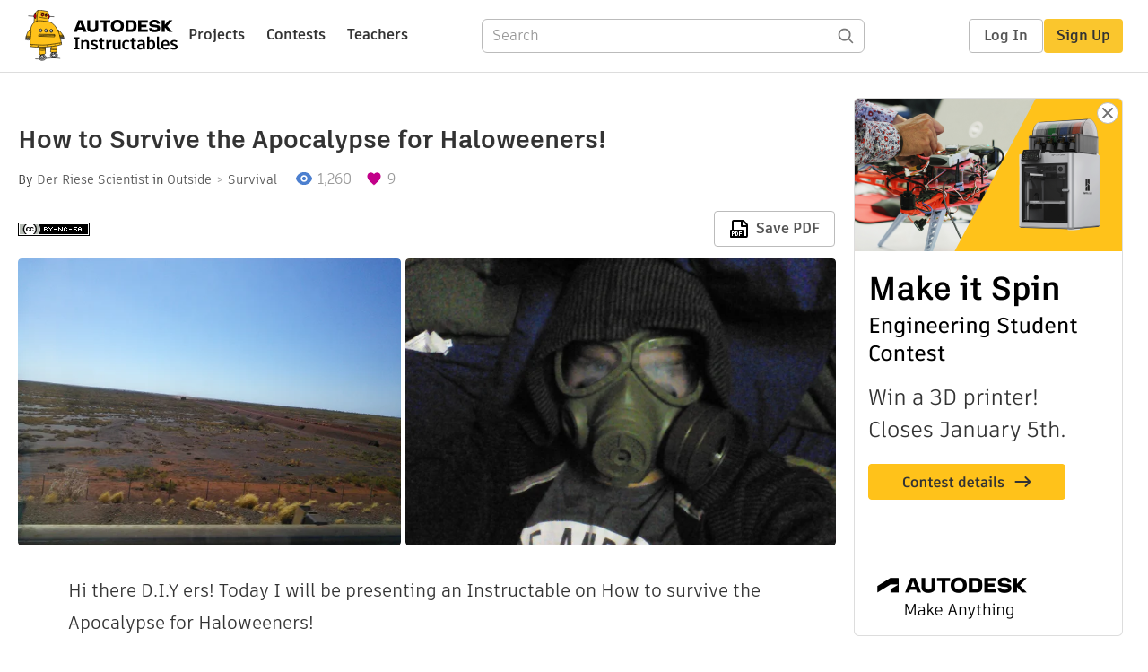

--- FILE ---
content_type: application/x-javascript;charset=utf-8
request_url: https://smetrics.autodesk.com/id?d_visid_ver=4.4.0&d_fieldgroup=A&mcorgid=6DC7655351E5696B0A490D44%40AdobeOrg&mid=65081124809345705156473656617445133704&ts=1768877720901
body_size: -42
content:
{"mid":"65081124809345705156473656617445133704"}

--- FILE ---
content_type: text/javascript
request_url: https://www.instructables.com/assets/js_bundles/403b5fa8e1/useBackboneEvent-BKFdyvqx.js
body_size: -170
content:
import{r}from"./main-o6l6Untk.js";const E=o=>{const[a,s]=r.useState(),e=t=>{var n;((n=t.detail)==null?void 0:n.name)===o&&s(t)};return r.useEffect(()=>(window.addEventListener("reactBackbone",e),()=>window.removeEventListener("reactBackbone",e)),[]),{onEvent:a}};export{E as u};
